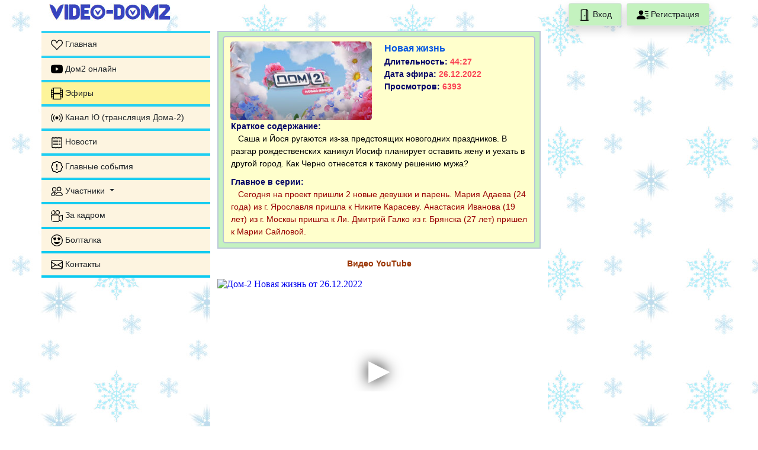

--- FILE ---
content_type: text/html; charset=UTF-8
request_url: https://video-dom2.ru/onlinetv/tv_rec_view.php?id=17031
body_size: 7039
content:
<!doctype html>
<html lang="ru">
<head>
    <meta charset="utf-8">

    <title>Cмотреть 6804 день Дом 2 - Новая жизнь</title>
    <meta name="Description" content="Cмотреть 6804 день Дом 2 - Новая жизнь">
    <meta name="Keywords" content="запись,дом 2, дом2, эфиры, серии, телепроект, тнт, реалитишоу, шоу, город любви, после закта, Сабчак, Бородина, Бузова">
    <meta name="viewport" content="width=device-width, initial-scale=1"><!-- Настройка viewport -->

    <link rel="stylesheet" type="text/css" href="../cal/cal.css">
    <script type="text/javascript" src="online1.js"></script>

    <!-- <script type="text/javascript" src="myPlayer/myPlayerHtml5.js"></script>
    <script type="text/javascript" src="myPlayer/styleHtml5Single.js"></script> -->

  <link rel="stylesheet" href="/bootstrap5/css/bootstrap.min.css" > <!-- Подключаем Bootstrap CSS -->
<!-- <link rel="stylesheet" href="https://cdn.jsdelivr.net/npm/bootstrap-icons@1.3.0/font/bootstrap-icons.css"> Подключение иконок Bootstrap -->
<!-- <link rel="stylesheet" href="/bootstrap5/css/font-awesome.min.css">  Подключение иконок Fontawesome -->

<link rel="icon" href="https://video-dom2.ru/favicon.svg" type="image/svg+xml ">

<link rel="stylesheet" type="text/css" href="../style.css?v=6">
<link rel="stylesheet" type="text/css" href="../about/about.css?v=1">
<link rel="stylesheet" type="text/css" href="../blocks/postrnav.css?v=1">
<link rel="stylesheet" type="text/css" href="../reg/style/reg.css?v=1">
<script type="text/javascript" src="../blocks/jquery/jquery.js"></script>
<script type="text/javascript" src="../blocks/jquery/cookie.js"></script>
<!-- <script type="text/javascript" src="../blocks/top_menu1.js"></script> -->


<link rel="stylesheet" type="text/css" href="../blocks/comment.css?v=5">
<script type="text/javascript" src="../blocks/jquery/field_selection.js"></script>



<!-- Global site tag (gtag.js) - Google Analytics -->
<script async src="https://www.googletagmanager.com/gtag/js?id=UA-24858832-1"></script>
<script>
  window.dataLayer = window.dataLayer || [];
  function gtag(){dataLayer.push(arguments);}
  gtag('js', new Date());

  gtag('config', 'UA-24858832-1');
</script>



<!--Скрипты Clickio-->
    <script async type="text/javascript" src="//s.luxcdn.com/t/194004/360_light.js"></script>
<!----------->
    <style>
    .aNews {
    margin-top: 25px;
    font-size: 20px;
    text-align: center;
    }
    </style>
</head>

<body>
<noindex>
<!--LiveInternet counter--><script type="text/javascript">
new Image().src = "//counter.yadro.ru/hit?r"+
escape(document.referrer)+((typeof(screen)=="undefined")?"":
";s"+screen.width+"*"+screen.height+"*"+(screen.colorDepth?
screen.colorDepth:screen.pixelDepth))+";u"+escape(document.URL)+
";h"+escape(document.title.substring(0,150))+
";"+Math.random();</script><!--/LiveInternet-->

    <!--- Нижние стики -->
      <script async type='text/javascript' src='//s.luxcdn.com/t/194004/360_light.js'></script>
    <script class='__lxGc__' type='text/javascript'>
        ((__lxGc__=window.__lxGc__||{'s':{},'b':0})['s']['_194004']=__lxGc__['s']['_194004']||{'b':{}})['b']['_717527']={'i':__lxGc__.b++};
    </script>
  
</noindex><!-- Кнопки Вход и Регистрация -->
<div class="container d-flex justify-content-between ">
<div class="bg-white rounded-pill d-none d-md-block">
     <a class="text-brand" href="/" ><img src="/img/brand.jpg" width="206" height="30" class="d-inline-block img-fluid" alt="Дом-2" loading="lazy">
    <!--<img class="img-fluid" src="../img/smile/pr_ngshar.gif"><a class="text-brand" href="/" ><img src="/img/brand.jpg" width="206" height="30" class="d-inline-block img-fluid" alt="Дом-2" loading="lazy"><img class="img-fluid" src="../img/smile/pr_ngshar.gif"></a>-->

</div>

<div id="reguser" class="text-center">
  <ul class="nav justify-content-end mb-2">
<!--    <li><img src="../img/smile/pr_ngshar.gif" width="32" height="32" class="me-1 mt-1"></li>-->
        <li class="border nav-item shadow bg-white rounded me-2">
                        <a class="nav-link text-dark" style="background-color: #C4F2BF;" href="/reg/regin.php"><img src="/img/svg/door-open.svg" alt="" width="20" height="20" title="Вход"> Вход</a>
                    </li>
                    <li class="border nav-item shadow bg-white rounded">
                        <a class="nav-link text-dark" style="background-color: #C4F2BF;" href="/reg/reg.php"><img src="/img/svg/person-lines-fill.svg" alt="" width="20" height="20" title="Регистрация"> Регистрация</a>
                    </li><!--    <li><img src="../img/smile/pr_ngshar.gif" width="32" height="32" class="ms-1 mt-1"></li>-->
  </ul>
</div>
    
</div>
<!-- Баннер верхний  
<div class="text-center">
    <img src="/img/Dom2header.jpg" class="img-fluid" alt="Дом-2">
</div>
-->
<div class="container">
    <div class="row wrapper min-vh-100 flex-column flex-sm-row">

        <!-- Левый сайдбар -->
      <aside class="col-md-3 col-lg-3 p-0 bg-transparent flex-shrink-1" >
    <nav class="navbar navbar-expand-md navbar-light bg-info bg-gradient align-items-start flex-md-column flex-row pt-1 pb-0 mb-3" >
        <a class="navbar-brand ps-3 mt-1 d-block d-md-none" href="/" ><img src="/img/brand_mob.png" width="206" height="30" class="d-inline-block " alt="Дом-2" loading="lazy"> </a>
<!--        <a class="navbar-brand ps-3 text-brand" href="/" >VIDEO-DOM2</a>-->
        <!-- Тогглер -->
        <button class="navbar-toggler me-3 mt-1 mb-2 " type="button" data-bs-toggle="collapse" data-bs-target=".sidebar" aria-controls="navbarTogglerDemo02" aria-expanded="false" aria-label="Toggle navigation"><span class="navbar-toggler-icon"></span></button>

        <div class="collapse navbar-collapse sidebar">
            <ul class="flex-column navbar-nav w-100 justify-content-between">
                <li class="nav-item mb-1" >
                    <a class="nav-link ps-3 text-dark "  href="/" ><img src="/img/svg/suit-heart.svg" alt="" width="20" height="20" title="Дом2 онлайн" > <span class="link-menu">Главная</span></a>
                </li>

                <li class="nav-item mb-1" >
                    <a class="nav-link ps-3 text-dark "  href="/onlinetv/dom2_online_video.php" ><img src="/img/svg/youtube.svg" alt="" width="20" height="20" title="Дом2 онлайн" > <span class="link-menu">Дом2 онлайн</span></a>
                </li>
                
                <li class="nav-item mb-1">
                    <a class="nav-link ps-3 text-dark link-sel" href="/onlinetv/tv_rec.php"><img src="/img/svg/film.svg" alt="" width="20" height="20" title="Эфиры"> <span class="">Эфиры</span></a>
                </li>

                <li class="nav-item mb-1">
                    <a class="nav-link ps-3 text-dark " href="/onlinetv/u-tv.php"><img src="/img/svg/broadcast.svg" alt="" width="20" height="20" title="Канал Ю (трансляция Дома-2)"> <span class="">Канал Ю (трансляция Дома-2)</span></a>
                </li>


                <li class="nav-item mb-1">
                    <a class="nav-link ps-3 text-dark " href="/about/news.php"><img src="/img/svg/receipt.svg" alt="" width="20" height="20" title="Новости"> <span class="">Новости</span></a>
                </li>

                <li class="nav-item mb-1">
                    <a class="nav-link ps-3 text-dark " href="/about/lenta.php"><img src="/img/svg/patch-exclamation.svg" alt="" width="20" height="20" title="Главные события"> <span class="">Главные события</span></a>
                </li>


                <li class="nav-item mb-1"> <!-- Выпадающая ссылка Участники -->
                    <a class="nav-link pe-0 ps-3 dropdown-toggle text-nowrap text-dark" href="#m3" data-parent="#navbar1" data-bs-toggle="collapse" data-bs-target="#m3" aria-expanded="false"  onClick="return(false)">
                        <img src="/img/svg/people.svg" alt="" width="20" height="20" title="Видео"> <span class="">Участники</span>
                    </a>
                    <div class="collapse" id="m3">
                        <div class="flex-column nav">
                            <a class="nav-link ms-2 ps-3 text-truncate text-dark "  href="/about/uch.php"> <span class="">На проекте</span></a>
                            <a class="nav-link ms-2 ps-3 text-truncate text-dark " href="/about/uch_byv.php"> <span class="">Бывшие участники</span></a>
                            <a class="nav-link ms-2 ps-3 text-truncate text-dark " href="/about/ved.php"> <span class="">Ведущие «Дома 2»</span></a>
                            <a class="nav-link ms-2 ps-3 text-truncate text-dark " href="/about/pravila_doma2.php"> <span class="">Правила телепроекта</span></a>

                        </div>
                    </div>
                </li>

                <li class="nav-item mb-1">
                    <a class="nav-link ps-3 text-dark " href="/onlinetv/video.php"><img src="/img/svg/camera-reels.svg" alt="" width="20" height="20" title="За кадром"> <span class="">За кадром</span></a>
                </li>

                <li class="nav-item mb-1">
                    <a class="nav-link ps-3 text-dark " href="/forum/"><img src="/img/svg/emoji-heart-eyes.svg" alt="" width="20" height="20" title="Болталка"> <span class="">Болталка</span></a>
                </li>

                <li class="nav-item mb-1">
                    <a class="nav-link ps-3 text-dark " href="/contact/"><img src="/img/svg/envelope.svg" alt="" width="20" height="20" title="Контакты"> <span class="">Контакты</span></a>
                </li>
            </ul>
        </div>
    </nav>


    <!--Партнеры-->
<noindex>

    <!-- автоматизированные объявления  -->
    <script async src="https://pagead2.googlesyndication.com/pagead/js/adsbygoogle.js?client=ca-pub-0757736791140759"
           crossorigin="anonymous"></script>
    <!-- -----  -->

    <div id="ad-slot" style="min-height: 300px;" class="mb-2">
        <script async src="https://pagead2.googlesyndication.com/pagead/js/adsbygoogle.js"></script>
        <ins class="adsbygoogle"
         style="display:block"
         data-ad-client="ca-pub-0757736791140759"
         data-ad-slot="9967488157"
         data-ad-format="auto"
         data-full-width-responsive="true"></ins>
        <script>
         (adsbygoogle = window.adsbygoogle || []).push({});
        </script>
    </div>

</noindex>

<noindex>
    <div class="mt-2 sticky-top d-none d-md-block align-center">
        <script async type='text/javascript' src='//s.luxcdn.com/t/194004/360_light.js'></script>
        <script class='__lxGc__' type='text/javascript'>
            ((__lxGc__=window.__lxGc__||{'s':{},'b':0})['s']['_194004']=__lxGc__['s']['_194004']||{'b':{}})['b']['_692218']={'i':__lxGc__.b++};
        </script>
    </div>

  </noindex>

</aside>
        <!-- Контент страницы -->
        <main class="col-md-9 col-lg-6 bg-white py-0">

          <noindex>
</noindex>
<div class="div_day_view">
               <div class="div_ser">   
                 <div class="row">
                   <div class="col-sm-6 ps-3 align-center">
                   <a href="tv_rec_view.php?id=17031"><img src="/img/tv/new_life.jpg" width="270" height="150"  alt="Новая жизнь от 26.12.2022" title="Новая жизнь от 26.12.2022" class="img-fluid"></a>
                   </div> 
                   <div class="col-sm-6 ps-5 ps-sm-1">
                   <p class="p_h1">Новая жизнь</p>			       
			         <p class="p_h2">Длительность: <span style="color:#fa4455">44:27</span></p>
			         <p class="p_h2">Дата эфира: <span style="color:#fa4455">26.12.2022</span></p>
			         <p class="p_h2">Просмотров: <span style="color:#fa4455">6393</span></p>
                   </div> 
                 </div>
                 <div><p class="p_h2" >Краткое содержание:</p><p>&nbsp;&nbsp; Саша и Йося ругаются из-за предстоящих новогодних праздников. В разгар рождественских каникул Иосиф планирует оставить жену и уехать в другой город. Как Черно отнесется к такому решению мужа?</p></div><div><p class="p_h2" style="margin-top:10px" >Главное в серии:</p><p style="color:#990000">&nbsp;&nbsp;&nbsp;Сегодня на проект пришли 2 новые девушки и парень. Мария Адаева (24 года) из г. Ярославля пришла к Никите Карасеву. Анастасия Иванова (19 лет) из г. Москвы пришла к Ли. Дмитрий Галко из г. Брянска (27 лет) пришел к Марии Сайловой.</p></div>  
               </div>
		       
		       </div>
			   <noindex>
			   <p class="p_img">Видео YouTube</p><div class="ratio ratio-16x9"><iframe width="560" height="315" src="https://www.youtube.com/embed/2kOELj7CRmc"   srcdoc="<style>*{padding:0;margin:0;overflow:hidden}html,body{height:100%}img,span{position:absolute;width:100%;top:0;bottom:0;margin:auto}span{height:1.5em;text-align:center;font:48px/1.5 sans-serif;color:white;text-shadow:0 0 0.5em black}</style><a href=https://www.youtube.com/embed/2kOELj7CRmc?autoplay=1><img src=https://img.youtube.com/vi/2kOELj7CRmc/hqdefault.jpg alt='Дом-2 Новая жизнь от 26.12.2022'><span>&#9654;</span></a>" title="YouTube video player" frameborder="0" allow="accelerometer; autoplay; clipboard-write; encrypted-media; gyroscope; picture-in-picture" allowfullscreen></iframe></div><br><p class="p_img mt-3"></p><div class="ratio ratio-16x9"><iframe src="https://vk.com/video_ext.php?oid=39928537&id=456240011&hash=ce5700f0d3615cec" width="640" height="360" frameborder="0" allowfullscreen="1" allow="autoplay; encrypted-media; fullscreen; picture-in-picture"></iframe></div></noindex><br><br>
<noindex>
    <center>
            <script async type='text/javascript' src='//s.luxcdn.com/t/194004/360_light.js'></script>
            <script class='__lxGc__' type='text/javascript'>
                ((__lxGc__=window.__lxGc__||{'s':{},'b':0})['s']['_194004']=__lxGc__['s']['_194004']||{'b':{}})['b']['_642377']={'i':__lxGc__.b++};
            </script>

    </center>
</noindex>
<br>
<div class = "div_comment_form"><p class="comm_h">Для того чтобы оставлять комментарии Вам нужно пройти простую процедуру <a href="http://video-dom2.ru/reg/reg.php">регистрации</a>. <br>Если Вы уже регистрировались, тогда <a href="http://video-dom2.ru/reg/regin.php">войдите</a> на сайт, используя e-mail и пароль, указанные при регистрации. </p></br></div><p class="comm_h" id="hcomm">Комментарии</p>
  <label><p id="pViewReply"><input id="viewReply" type="checkbox" value="1"> Показывать в цитатах только заголовки</p></label>
  <p id="prim">Примечание: Увидеть текст цитаты можно, если кликнуть по её заголовку</p><script type="text/javascript">
        if ($.cookie("idreply") != null)
		{
          var idreply =  $.cookie("idreply");
          $("#butReply"+idreply).click();
		}
        if ($.cookie("replytext") != null)
		{
		  $("#viewReply").attr("checked",true);
		  $(".replyText").hide();	
		}
		else
		{ $("#viewReply").removeAttr("checked");
		}
        </script><script type="text/javascript" src="../blocks/comment.js?v=46"></script>
<script type="text/javascript" src="../blocks/jquery/autosize.js"></script>
<script>
    autosize($('#text_comment'));
</script>


        </main>

        <!-- Правый сайдбар -->
      <aside class="col-md-3 col-lg-3 p-0 bg-transparent flex-shrink-1 d-none d-lg-block">
        <noindex>
      
        <!--Google -->
          <div align="center" style="margin-left:0px; margin-bottom:25px; margin-top:0px;">
              <!-- Google Дом2 квадратный адаптивный блок -->
              <script async src="https://pagead2.googlesyndication.com/pagead/js/adsbygoogle.js"></script>
              <ins class="adsbygoogle"
                   style="display:block"
                   data-ad-client="ca-pub-0757736791140759"
                   data-ad-slot="9967488157"
                   data-ad-format="auto"
                   data-full-width-responsive="true"></ins>
              <script>
        (adsbygoogle = window.adsbygoogle || []).push({});
              </script>

          </div>

       <div class='sticky-top' align='center' style='margin-left:0px; margin-bottom:25px; margin-top:25px;'>
        <!--AdExchange-->
        <script async type='text/javascript' src='//s.luxcdn.com/t/194004/360_light.js'></script>
        <script class='__lxGc__' type='text/javascript'>
        ((__lxGc__=window.__lxGc__||{'s':{},'b':0})['s']['_194004']=__lxGc__['s']['_194004']||{'b':{}})['b']['_640804']={'i':__lxGc__.b++};
        </script>
         </div>        <!--
                -->

    </noindex>
</aside>
    </div>
</div>



<style type="text/css">
   .text-bottom { 
    font-size: 12px; 
    /* font-family: Verdana, Arial, Helvetica, sans-serif; */
    /* color: #333366; */
   }
</style>

<footer class="mt-2">
<div class="d-flex flex-column bg-primary py-2">
    <div class="container">
        <div class="row row-cols-1 row-cols-sm-2 row-cols-md-3">
            <div class="col">
                <div><a href="/" >Дом-2</a></div>
                <div><a href="/about/pravila.php" >Правила сайта</a></div>
                <div><a href="/about/faq.php" >Часто задаваемые вопросы</a></div>
                <div><a href="/contact/contact.php" >Контакты</a></div>
            </div>
            <div class="col">
                <div><a href="/docs/policy.php" >Политика конфиденциальности</a></div>
                <div><a href="#"  onclick="if (window.__lxG__consent__ !== undefined && window.__lxG__consent__.getState() !== null){window.__lxG__consent__.showConsent()} else {alert('This function only for users from European Economic Area (EEA)')}; return false">Настройки политики конфиденциональности</a></div>
                <div><a href="/docs/agreement.php" >Пользовательское соглашение</a></div>
            </div>
            <div class="col arhiv">
                    <div class="nav-item"> <!-- Выпадающая ссылка: Архив -->
                        <a class="nav-link ps-0 dropdown-toggle" href="#m2" data-bs-toggle="collapse" data-bs-target="#m2" aria-expanded="false" onClick="return(false)">Архив</a>
                        <div class="collapse" id="m2">
                            <div class="flex-column nav">
                                <a class="nav-link" href="/onlinetv/roliki.php"> <span class="">Видео дня</span></a>
                                <a class="nav-link" href="/about/kadr.php"> <span class="">Кадр дня</span></a>
                                <a class="nav-link" href="/onlinetv/anons.php"> <span class="">Анонсы</span></a>
                                <a class="nav-link" href="/poll/poll.php"> <span class="">Опросы</span></a>
                                <a class="nav-link" href="/about/pesni.php"> <span class="">Песни</span></a>

                                <div class="nav-item"> <!-- Выпадающая ссылка: Человек года -->
                                    <a class="nav-link dropdown-toggle" href="#m21" data-parent="#navbar1" data-bs-toggle="collapse" data-bs-target="#m21" aria-expanded="false" onClick="return(false)"><span class="">Человек года</span></a>
                                    <div class="collapse" id="m21">
                                        <div class="flex-column nav">
                                            <a class="nav-link ms-4 ps-3" href="/onlinetv/chel.php"> <span class="">2010</span></a>
                                            <a class="nav-link ms-4 ps-3" href="/onlinetv/chel.php?year=2011"> <span class="">2011</span></a>
                                            <a class="nav-link ms-4 ps-3" href="/onlinetv/chel.php?year=2012"> <span class="">2012</span></a>
                                            <a class="nav-link ms-4 ps-3" href="/onlinetv/chel.php?year=2013"> <span class="">2013</span></a>
                                            <a class="nav-link ms-4 ps-3" href="/onlinetv/chel.php?year=2014"> <span class="">2014</span></a>
                                            <a class="nav-link ms-4 ps-3" href="/onlinetv/chel.php?year=2015"> <span class="">2015</span></a>
                                        </div>
                                    </div>
                                </div>

                                <div class="nav-item"> <!-- Выпадающая ссылка: Свадьбы -->
                                    <a class="nav-link dropdown-toggle" href="#m22" data-parent="#navbar1" data-bs-toggle="collapse" data-bs-target="#m22" aria-expanded="false" onClick="return(false)"><span class="">Свадьбы</span></a>
                                    <div class="collapse" id="m22">
                                        <div class="flex-column nav">
                                            <a class="nav-link ms-4 ps-3" href="/about/bushina.php"> <span class="">Бушиной</span></a>
                                            <a class="nav-link ms-4 ps-3"  href="/about/pynzar.php"> <span class="">Пынзаря и Черных</span></a>
                                            <a class="nav-link ms-4 ps-3" href="/about/palych.php"> <span class="">Палыча и Круглыхиной</span></a>
                                            <a class="nav-link ms-4 ps-3" href="/about/agibalova_svadba.php"> <span class="">Гажиенко и Агибаловой</span></a>
                                            <a class="nav-link ms-4 ps-3" href="/about/tigran_svadba.php"> <span class="">Салибекова и Колисниченко</span></a>
                                            <a class="nav-link ms-4 ps-3" href="/about/venc_svadba.php"> <span class="">Венцеслава и Токаревой</span></a>
                                            <a class="nav-link ms-4 ps-3" href="/about/gusev_svadba.php"> <span class="">Гусева и Фефилактовой</span></a>

                                            <div class="nav-item"> <!-- Выпадающая ссылка: Свадьба Ермолаевой и Кузнецова-->
                                                <a class="nav-link ms-4 ps-3 dropdown-toggle text-wrap text-dark" href="#m221" data-parent="#navbar1" data-bs-toggle="collapse" data-bs-target="#m221" aria-expanded="false" onClick="return(false)"><span class="">Ермолаевой и Кузнецова</span></a>
                                                <div class="collapse" id="m221">
                                                    <div class="flex-column nav">
                                                        <a class="nav-link ms-4 ps-4" href="/about/kuznecov.php"> <span class="">История любви</span></a>
                                                        <a class="nav-link ms-4 ps-4" href="/about/kuznecov_verona.php"> <span class="">Место свадьбы</span></a>
                                                        <a class="nav-link ms-4 ps-4 href="/about/kuznecov_svadba.php"> <span class="">Свадьба - фото</span></a>
                                                    </div>
                                                </div>
                                            </div>

                                        </div>
                                    </div>
                                </div>

                            </div>
                        </div>
                    </div>
            </div>

        </div>
    </div>
</div>

<div class="bg-info">
    <div class="container">
        <div class="d-flex justify-content-between">
          <div>
          <!--LiveInternet logo-->
          <a href="//www.liveinternet.ru/click" target="_blank"><img src="//counter.yadro.ru/logo?38.15" title="LiveInternet" alt="" border="0" width="31" height="31"/></a>
           <!--/LiveInternet-->
          </div>

          <div  style="margin-top:5px;">
            <p>&copy; 2026 Видео Дом 2</p>
          </div>
        </div>
   </div>
</div>
</footer>

<noindex>



<!-- Yandex.Metrika counter -->
<script type="text/javascript">
(function (d, w, c) {
    (w[c] = w[c] || []).push(function() {
        try {
            w.yaCounter20384317 = new Ya.Metrika({id:20384317,
                    webvisor:true,
                    clickmap:true,
                    trackLinks:true,
                    accurateTrackBounce:true});
        } catch(e) { }
    });

    var n = d.getElementsByTagName("script")[0],
        s = d.createElement("script"),
        f = function () { n.parentNode.insertBefore(s, n); };
    s.type = "text/javascript";
    s.async = true;
    s.src = (d.location.protocol == "https:" ? "https:" : "http:") + "//mc.yandex.ru/metrika/watch.js";

    if (w.opera == "[object Opera]") {
        d.addEventListener("DOMContentLoaded", f, false);
    } else { f(); }
})(document, window, "yandex_metrika_callbacks");
</script>
<noscript><div><img src="//mc.yandex.ru/watch/20384317" style="position:absolute; left:-9999px;" alt="" /></div></noscript>
<!-- /Yandex.Metrika counter -->

<!-- Подключаем Bootstrap 5 Bundle JS -->
<script src="/bootstrap5/js/bootstrap.bundle.min.js"></script>
   
</noindex></body>
</html>

--- FILE ---
content_type: text/html; charset=utf-8
request_url: https://www.google.com/recaptcha/api2/aframe
body_size: 268
content:
<!DOCTYPE HTML><html><head><meta http-equiv="content-type" content="text/html; charset=UTF-8"></head><body><script nonce="DGcVN1eVQ4Bh5TFT3fjXmA">/** Anti-fraud and anti-abuse applications only. See google.com/recaptcha */ try{var clients={'sodar':'https://pagead2.googlesyndication.com/pagead/sodar?'};window.addEventListener("message",function(a){try{if(a.source===window.parent){var b=JSON.parse(a.data);var c=clients[b['id']];if(c){var d=document.createElement('img');d.src=c+b['params']+'&rc='+(localStorage.getItem("rc::a")?sessionStorage.getItem("rc::b"):"");window.document.body.appendChild(d);sessionStorage.setItem("rc::e",parseInt(sessionStorage.getItem("rc::e")||0)+1);localStorage.setItem("rc::h",'1768881334321');}}}catch(b){}});window.parent.postMessage("_grecaptcha_ready", "*");}catch(b){}</script></body></html>

--- FILE ---
content_type: text/css
request_url: https://video-dom2.ru/style.css?v=6
body_size: 1331
content:
@charset "UTF-8";

body {
	margin-top: 5px;
	background-color:  #FFF;
	background-image: url(img/fon_winter.jpg);
}

a {
	color: #00C;
	font-family: Verdana, Geneva, sans-serif;
	font-size: 14px;
}

a:hover {
	color: #C00;
}
.a_textmenu{
	font-size: 14px;
	color: #1F3D55;
	font-weight: bold;
	padding-left: 10px;
	padding-right: 10px;
}

p {
	font-family: Verdana, Geneva, sans-serif;
	font-size: 14px;
	margin: 0;
	border-top-style: none;
	border-right-style: none;
	border-bottom-style: none;
	border-left-style: none;
	padding-right: 5px;
	padding-left: 5px;
	color:#000;
}

ul {
	text-align: left;
}

li {
	font-family: Verdana, Geneva, sans-serif;
	font-size: 15px;

}
h2 {
	font-size: 17px;
	text-align: center;
	color: darkblue;
	margin-top: 7px;
	margin-bottom: 2px;
}
img {
	border-radius: 5px;
}

/*Р‘Р»РѕРє Р°РЅРѕРЅСЃРѕРІ РЅРѕРІРѕСЃС‚РµР№*/
.div_news_block {
	border: 2px solid #bcc7da;
	border-radius: 5px;
	background-color:#C4f2bf;
	max-height: 400px;
	text-align: center;
}
.div_news_block img {
	max-height: 200px;
}
/*Р‘Р»РѕРє РѕРїРёСЃР°РЅРёСЏ*/
.div_opis {
	border: 2px solid #b7c3d8;
	background-color:#FFF;
}
.div_opis h1 {
	font-size: 18px;
	margin-top:5px;
	text-align: center;
	color: mediumblue;
}
.div_opis p {
	margin-left:10px;
	margin-right:10px;
	margin-bottom:10px;

}

img {
	border-top-style: none;
	border-right-style: none;
	border-bottom-style: none;
	border-left-style: none;
	margin: 0px;
	padding: 0px;
}
.align-center {
	text-align: center;
}
.input_text{
	background-color:#FFC;
}
/* Р“Р»Р°РЅР°СЏ С‚Р°Р±Р»РёС†Р° */
#main {
	width: 1110px;
}
/*Р‘РѕРєРѕРІРѕРµ РјРµРЅСЋ*/
.nav-item
{
	background-color: #FDF4E0;
}
.nav-item a:hover
{
	background-color: #FDF49A;
	color: #971A1D !important;
	font-weight: bold;
}
.navbar
{
	padding-bottom: 0.25rem;
}
.link-sel
{
	background-color: #FDF49A;
}

/*РњРµРЅСЋ footer*/
footer a, footer .nav-item a {
	color: #FFFFFF;
}

footer a:hover{
	color: yellow;
}
footer .nav-item {
	background-color: unset;
}
footer .nav-link {
	padding-bottom: 0;
}
footer .nav-item a {
	color: #FFFFFF !important;
	padding-left: 1rem;
}

footer .nav-item a:hover
{
	background-color: unset;
	color: yellow !important;
	font-weight: bold;
}

a.a_menu_bottom:hover {
	color: #1D3853;
}

/*Р‘Р»РѕРє СЃРµСЂРёРё*/
.div_day {
	border: 2px solid #bcc7da;
	margin-bottom: 15px;
	background-color:#C4f2bf;
	padding-bottom: 5px;
}

.div_day_view {
	border: 2px solid #bcc7da;
	margin-bottom: 15px;
	background-color:#C4f2bf;
}

.div_news {
	border: 2px solid #bcc7da;
	margin-top: 7px;
    background-color:#FFE8DD; 
    /* background-color: transparent; */
    padding-bottom: 0px;
}

.div_h {
	background-image:url(img/zagolovok.gif);
	width:320px;
	height:45px;
	margin-top:7px;
/*	border: 1px solid #b7c3d8;
	background-color:#FFC;*/
}
.div_ser {
	margin: 7px;
	padding: 7px;
	border: 2px solid #b7c3d8;
	border-radius: 5px;
	background-color:#FFC;

}
.div_video {
	border: 2px solid #bcc7da;
	margin-bottom: 15px;
	background-color:#F7ECF3;
	padding-bottom: 15px;
}

.div_klip {
	border: 2px solid #bcc7da;
	border-radius: 5px;
	background-color:#C4f2bf;
	padding: 0;
}

.div_klip_view {
	border: 2px solid #bcc7da;
	margin-bottom: 10px;
	background-color:#C4f2bf;
	padding: 7px;
}
.div_rolik {
	border: 2px solid #bcc7da;
	margin: 5px;
	background-color:#C4f2bf;
	padding: 6px;
	/*height: 195px;*/
	width: 290px;
	/*float:left;*/
}

h3 {
	margin-left:15px;
	margin-bottom:5px;
	margin-top:7px;

}
.p_h1, h3{
    font-family: Verdana, Geneva, sans-serif;
	font-size:16px;
	font-weight:bold;
	color: #0457e2;
	text-decoration:none;
}

.p_h2 {
	font-weight:bold;
	color: #006;
	margin:0px;
}
.p_h2_news {
	font-weight:bold;
	color: #006;
	margin:0px;
	margin-top:5px;
	margin-bottom:5px;
	font-size:14px;
}

.tab_chel_rez
{
	font-weight:bold;
}

.p_img {
    color:#930;
	text-align:center !important;
	font-weight:bold;
	margin-bottom: 15px !important;
	margin-top: 0 !important;
}
.img_kadr_mini {
    margin-top:10px;
	width:550px;
}

.img_center {
	text-align: center;
	margin-top: 7px;
}
/*Р‘Р»РѕРєРё СЂРµРєР»Р°РјРјС‹*/

/*new РІ РјРµРЅСЋ*/
.new{
	color:#F00;
	font-size:12px;
}
/*РћРїСЂРѕСЃС‹*/
.opros {
	border: 2px solid #b7c3d8;
	padding-bottom: 10px;
	background-color: #C4F2BF;
}
.opros_h {
    color:#000066;
	background-color:#FFE8DD;
	font-weight:bold;
	padding-top: 3px;
	padding-bottom:5px;
	margin-bottom:10px;
}
.opros a {
	font-weight:bold;
}
.opros_link {
	margin-top: 10px;

}
.opros_text {
	margin: 10px;
	padding: 7px;
	border: 2px solid #b7c3d8;
	background-color:#FFF;
}
.vr{
	border: 1px solid darkgreen;
}

--- FILE ---
content_type: text/css
request_url: https://video-dom2.ru/about/about.css?v=1
body_size: 681
content:
.div_uch {
    width:145px;
    margin:3px;
	margin-bottom:25px;
}
.div_uch1 {
    width:190px;
    margin:3px;
	margin-bottom:25px;
}

.div_uch a, .div_uch1 a{
	color: #0457e2;
	text-decoration:none;
}
.div_uch a:hover, .div_uch1 a:hover {
	color: #C00;
}

.div_foto {
    border: solid 6px #94a9d4;
	width:107px;
	height:100px;
}

.div_foto1 {
    border: solid 6px    #B76FFF;
	width:107px;
	height:100px;
}

.div_fio {
	background-image:url(../img/uch_elem/uch_header.gif);
	height:37px;
	margin-top:10px;
}
.div_fio1 {
	background-image:url(../img/uch_elem/uch_header1.gif);
	height:37px;
	margin-top:10px;
}

.div_fio p, .div_fio1 p {
	font-weight:bold;
	color: #0457e2;
	padding-top:3px;
}

.tab_semya {
	margin-top:-20px;
	float:left;
	margin-left:30px;
}
.td_bottom {
	border-left: solid 2px #66BE34;
	border-right: solid 2px #66BE34;
	border-bottom: solid 2px #66BE34;
	padding-bottom:10px;
	padding-top:10px;
}
.ico {
	position: relative;
	left: 200px;
	top: 140px;
}
.h1_klip{
    font-family: Verdana, Geneva, sans-serif;
	font-size:16px;
	font-weight:bold;
	color: #0457e2;
	margin-top:0px;
	margin-bottom: 7px;

}

/*Новости*/
.tab_news img{
	margin:10px;
}
.news_text {
	margin-top: 7px;
	margin-bottom: 7px;
}
.news_text p{
	text-align:justify;
	margin-top: 5px;
	margin-bottom:5px;
	font-size:15px;
}
.date_add {
    font-size:12px;
    color:#7088AF;
    text-align:right;
}
.img_kadr {
    margin-bottom:7px;
	margin-top:20px;
}
.div_news {
	border: 2px solid #bcc7da;
	margin-bottom: 25px;
    background-color:#FFE8DD;
	padding-bottom:0;
	text-align: center;
}
.div_news_bottom {
	background-color:#C4F2BF;
	padding-top: 3px;
	padding-bottom: 3px;
	padding-right: 5px;

}

.rerait {
	font-size:15px;
}

.rerait_pre {
    /*font-weight:bold;*/
	font-size:15px;
	color:#900;
    margin-top: 0.3rem !important;
    margin-bottom: 1rem !important;
	font-weight: bold;
	text-align: center !important;
}

.div_news_bottom a{
	font-weight:bold;

}
/*FAQ*/
.otvety h3 {
	font-size:16px ;
	margin-left:0px;
}

.otvety p, .otvety a {
	font-size:14px;
	margin-bottom:7px;
}





--- FILE ---
content_type: application/javascript
request_url: https://video-dom2.ru/onlinetv/online1.js
body_size: 276
content:
function obj1 (id) {
	$.ajax({   
	type: "POST",   
	url: "pl_efir.php",   
	data: "id="+id,   
	success: function(video){
	  $("#obj1").html(video);  	
	  }
	})
}

function spoiler(id) {
 var obj = document.getElementById(id);
 var a = document.getElementById("a_"+id);
 var sign = document.getElementById("sign_"+id);
 var sign_text = document.getElementById("sign_text_"+id);
 var img = document.getElementById("img_"+id);
 if( obj.style.display == "none" )
   { obj.style.display = "block";
   	 sign.innerHTML = "-";
   	 sign_text.innerHTML = "скрыть";
	 a.style.borderBottomStyle = "dotted";
   	 img.style.display = "none";
    }
 else
   { obj.style.display = "none";
	 sign.innerHTML = "+";
   	 sign_text.innerHTML = "показать";
	 a.style.borderBottomStyle = "dashed";
   	 img.style.display = "block";
   }
}


--- FILE ---
content_type: application/javascript
request_url: https://video-dom2.ru/blocks/comment.js?v=46
body_size: 3508
content:
//Smile
var boy_smile = ["smile","sarcastic","smeh","haha","hihi","rofl","podmig","grust","cry","nedovolen","yarost","devil","scare","shok","obmorok","surp","crazy","wrong","tongue","drazn","psih","confus","heart","kiss","doc","gum","barf","yes","nono","up","no","bravo","stop","pardon","scratch","yeees","hi","bye","hibye","goodbye","king","nunu","victory","secret","fingal","nose","stars","grabli","molchu","eat","tost","utro","cup","rose","romashki","romashki01","sleep","sleep1","yahoo","dance","dance1","music","bush","taz","kuku","kukish","help","flag","cap","wall","dyatel","stupid","kapez","suever","tomat","kav","thank","ovation","baby","pray","popcorn","maska","ku","beg","zapyh","newrus"];
var girl_smile = ["smile","sarcastic","smeh","hihi","grust","cry","howl","shok","shok1","surp","tongue","stupid","confus","heart","doc","devil","bant","glasses","mirror","drink","metla","hen","queen","manikur","babulya","vyaz","serdce","serdce1","kiss1","angel","kusnogti","tanez","dance","cleo","privet","bay","thank","cool","romashka","leto","jmur","sleep","sluna","boleyu","flag","uchi","vict","pioneer","laptop","cat","testo","vostorg"];
var two_smile = ["friend","punish","kiss","kiss1","dance","girls","bed","shlep","jal","posh","beer","drink","bazbaz","drugba", "zasos","yazyk","cvetok","ok","svadba","baby","tanec","tanec1","bamz","pila"];
var pl_smile = ["danu","za","protiv","ura","vau","tiho","sam","nohul","tema","temaend","staro","dobr","welcome","sleep","baza","durdom","prilichno","10","tormoz","temazakr","ukushu","feerichno","goodnight","privet","priyatnogo","ok","voskl","vopros"];
var oth_smile = ["love","bomb","dog","cat","belka","bee","duck","vinni","vinnilol","vinnidoor","vinnigo","vinniball","pigball","pig","oh","chebur","ufo","gruzin","ukr","rabbi","ded","russian","shut","balloon","masyana","amb","vynos","play","pylesos","dish","pol","glad","stirka","metla", "comp","write","book","sherlok","sintez","drum","gitara","girlgitara","tarelki","bayan","piano","saksofon","viol","valtorna","balala","banda","sunboy","sunbig","mooncat","zagar","hot","rain","boyrain","girlrain","osen","snej","snej1","snej2","snej3","moroz","sanki","sneg","turma","ban","hand","kubok","olimp","velo","bobsley","hockey2","slalom","pedestal","ref","cup","kettle"];
var pr_smile = ["ngdmoleni","ngplyas","ngdm","ngelka","ngelka1","ngelka2","ngzaelkoy","morozsnegurka","ngshar","ngsnejinka","ng1","ng2","ng3","ng4","ng5","ng6","ng7","ng8","ng9","ng10","shampan","drcake","drcake1","drstar","serdce","korzinabuket","buket","cvety","buket1","fl01","rose","rose01","fl02","fl12","fl03","fl11","babochka","salut","salut01","rusflag","serdce2","eg","serdce1","serdce3","serdce4","23boy","23girl1","23boy2","23boy1","23girl","23boy4","tankist","23boy3","tank","9zvezda","9georg","9","9may","9gitler","tort","olimpiada","pasha","pasha1","pasha2","pasha3","ngsob1","ngsob2","mouse1","mouse2","mouse3","cock8","cow5","cow1","tiger2","tiger3","tiger22","tiger6","rab02","rab05","rab06","rab04","rab07","rab08","rab09","rab03","rab13","ngdrakon","drag02","drag13","drag01","drag08","drag11"];

smile ("girl",girl_smile);	
smile ("boy",boy_smile);	
smile ("two",two_smile);	
smile ("pl",pl_smile);	
smile ("oth",oth_smile);	
smile ("pr",pr_smile);

/*
if ($.cookie("boy") != 1  && $.cookie("girl") !=1 && $.cookie("two") != 1 && $.cookie("pl") != 1 && $.cookie("oth") != 1 && $.cookie("pr") != 1)
  {$.cookie("girl",1,{expires: 365, path: '/', domain: 'video-dom2.ru'});}
*/
if ($.cookie("girl") == 1) smileDown("girl");
if ($.cookie("boy") == 1)  smileDown("boy");
if ($.cookie("two") == 1)  smileDown("two");
if ($.cookie("pl") == 1)  smileDown("pl");
if ($.cookie("oth") == 1)  smileDown("oth");
if ($.cookie("pr") == 1)  smileDown("pr");

$("#div_smile a").click(function (eventObject){
  	eventObject.preventDefault();
	var vid = $(this).attr("id");
	var vid_fl;
	if ($.cookie(vid) == null || $.cookie(vid) == 0)
	{ vid_fl=1;
	  smileDown(vid);
	}
	else
	{ vid_fl=0;
	  smileUp(vid);
	}
  	  $.cookie(vid,vid_fl,{expires: 365, path: '/', domain: 'video-dom2.ru'});
})

$("#onJS").html('<div  align="right"><input  type="submit" name="sub_comment" id="sub_comment" value="Добавить"></div>');
// $("#form_comment").append('<div  align="right"><input  type="submit" name="sub_comment" id="sub_comment" value="Добавить"></div>');

$("#user_comment").keyup(function () {
  $("#user_bad").text("");
})
$("#user_comment").blur(function () {
	nic();
})
$("#keystring").focus(function () {
	nic();
})

$("#form_comment").submit(function(){
  if($("#user_comment").val() !== undefined)
  {
    if ($("#user_bad").text() != '')  {alert("Такой НИК уже используется зарегистрированным посетителем!"); return false;}
    var userName = $("#user_comment").val(); 
    userName = userName.replace(/[^\w\dа-яА-я]/g,"");
    var kolSim = userName.length;
    if (kolSim == 0)  {alert("Имя посетителя не может быть пустым или состоять из одних знаков препинания!"); return false;}
    if (userName.search(/([а|a]дмин)|([а|a]dmin)|([м|m][о|o]д[е|e][р|p])|([м|m][о|o]d[е|e]r)|(script)/i)!=-1) {alert("Такое имя недопустимо!"); return false;}
    
  }
  
  var userText =  $("#text_comment").val();
  kolSim =userText.length;
  if (userText.search(/(script)/ig)!=-1) {alert("В тексте обнаруженно недопустимое выражение!"); return false;}
  if (kolSim == 0)  {alert("Текст не может быть пустым!"); return false;}

  if($("#keystring").val() !== undefined)
  {
    var captcha = $("#keystring").val(); 
    if (captcha.search(/[^\d]+/i)!=-1) {alert("В коде защиты допускаются только цифры"); return false;}
    kolSim = captcha.length;
    if (kolSim == 0)  {alert("Код защиты не может быть пустым!"); return false;}
    $.cookie("keystring",captcha);
  }
})

function smile(vid, smile){
	var img_smile = '';
	for (i=0;i <smile.length;i++)
	{
	  img_smile += '<img src="../img/smile/'+vid+'_'+smile[i]+'.gif" alt="{'+vid+'_'+smile[i]+'} " title="{'+vid+'_'+smile[i]+'} ">';
	}
    $("#div_"+vid).html(img_smile);
    $("#div_"+vid+" img").click(function () {
		var text_comment = $('#text_comment');
        text_comment.focus();
        caret = text_comment.getSelection().start;
		var code_smile = $(this).attr("alt");
		var caret_dism = code_smile.length;
		text_comment.replaceSelection(code_smile);
        text_comment.setSelection(caret+caret_dism,caret+caret_dism);
	});
	$("#div_"+vid).hide();
	
}

function smileUp (vid) {
	$("#div_"+vid).slideUp(1000);
	$("#"+vid).css({"border-bottom-style":"dashed", "color":"#00F"})
}
function smileDown (vid) {
	$("#div_"+vid).slideDown(1000);
	$("#"+vid).css({"border-bottom-style":"dotted", "color":"#C0F"})
}

function nic() {
	    var userName = $("#user_comment").val(); 
	$.ajax(
	{   
	  type: "POST",   
	  url: "../reg/nic.php",   
	  data: "nic="+userName,   
	  success: function(res)
	  { 
		if (res != 1 && $("#user_bad").text() == '')
		{
		  $("#user_bad").append("Такой НИК уже используется зарегистрированным посетителем");
		}
	  }
	});
}

// Reply
$(".butReply").on("click",function () {
  $("#reply").show();
  var selText = "";
  var replyText = "";
  var class_user_h = "";
  var objComment = $(this).parent().parent().parent().children(".comment").children(".commentUser");
  if ($(this).parent().parent().children(".flex-grow-1").children(".user_h").html() != null) {class_user_h = ""; } else {class_user_h = "_nr"; }
  var idReply = $(this).parent().parent().children(".flex-grow-1").children(".user_h"+class_user_h).attr("id");
  var replyUser = $(this).parent().parent().children(".flex-grow-1").children(".user_h"+class_user_h).html()+" "+$(this).parent().parent().children(".dtime_add").attr("title");

  if (window.getSelection)
   {selText = window.getSelection();}
  else if (document.getSelection)
   { // FireFox 
	 selText = document.getSelection();
   } else if (document.selection)
    { // IE 6/7 
	  selText = document.selection.createRange().text;
	}
	selText = selText.toString();
	replyText = objComment.html();
	
    replyTextSave = "{id:"+idReply+":id}";
    $.cookie("idreply",idReply);
	
	if (selText != "")
    {
	  selTextComp = selText.replace(/[^a-zA-Zа-яА-Я0-9]/g,"");
  	  replySearch = objComment.text().replace(/[^a-zA-Zа-яА-Я0-9]/g,"");
      var reg = new RegExp(selTextComp,"m");
  	  if (reg.test(replySearch)) replyText = selText; 
      replyTextSave += "{t:"+replyText+":t}";
    }
  $("#replyUser").html(replyUser+" написал(а):");
  $("#replyText").html(replyText);
  replyUser = "{u:"+class_user_h+replyUser+":u}";
  $("#replyFull").val(replyUser+replyTextSave);
  window.location.hash = "comm";
})

$("#cancelReply").click(function () {
  $("#reply").hide();
  $("#replyUser").html("");
  $("#replyText").html("");
  $.cookie("idreply",null);
})	

$("#viewReply").on("click",function() {
  if ($(this).is(":checked"))
   {$(".replyText").slideUp(1000);
    $.cookie("replytext",1,{expires: 365, path: '/', domain: 'video-dom2.ru'});
   }
    else
   {$(".replyText").slideDown(1000);
    $.cookie("replytext",null,{expires: 365, path: '/', domain: 'video-dom2.ru'});
   }
})

$(".replyUser").on("click",function() {
	var replyText = $(this).parent().children(".replyText");
	if(replyText.css("display")=="none") {replyText.slideDown(1000);}	else {replyText.slideUp(1000);}
})

--- FILE ---
content_type: application/javascript
request_url: https://video-dom2.ru/blocks/jquery/field_selection.js
body_size: 1004
content:
/*
 * jQuery plugin: fieldSelection - v0.1.0 - last change: 2006-12-16
 * (c) 2006 Alex Brem <alex@0xab.cd> - http://blog.0xab.cd
 */

(function() {
    var fieldSelection = {
        getSelection: function() {
            var e = this.jquery ? this[0] : this;
            
            return (
                /* mozilla / dom 3.0 */
                ('selectionStart' in e && function() {
                    var l = e.selectionEnd - e.selectionStart;
                    return {
                        start: e.selectionStart,
                        end: e.selectionEnd,
                        length: l,
                        text: e.value.substr(e.selectionStart, l)};
                })
                
                /* exploder */
                || (document.selection && function() {
                    e.focus();
                    
                    var r = document.selection.createRange();
                    if (r == null) {
                        return {
                            start: 0,
                            end: e.value.length,
                            length: 0};
                    }
                    
                    var re = e.createTextRange();
                    var rc = re.duplicate();
                    re.moveToBookmark(r.getBookmark());
                    rc.setEndPoint('EndToStart', re);
                    
                    // IE bug - it counts newline as 2 symbols when getting selection coordinates,
                    //  but counts it as one symbol when setting selection
                    var rcLen = rc.text.length,
                        i,
                        rcLenOut = rcLen;
                    for (i = 0; i < rcLen; i++) {
                        if (rc.text.charCodeAt(i) == 13) rcLenOut--;
                    }
                    var rLen = r.text.length,
                        rLenOut = rLen;
                    for (i = 0; i < rLen; i++) {
                        if (r.text.charCodeAt(i) == 13) rLenOut--;
                    }
                    
                    return {
                        start: rcLenOut,
                        end: rcLenOut + rLenOut,
                        length: rLenOut,
                        text: r.text};
                })
                
                /* browser not supported */
                || function() {
                    return {
                        start: 0,
                        end: e.value.length,
                        length: 0};
                }

            )();

        },
        
        setSelection: function(start, end) {
//            var e = document.getElementById($(this).attr('id')); // I don't know why... but $(this) don't want to work today :-/
            var e = this.jquery ? this[0] : this;
            if (!e) { alert(111);
                return $(this);
            } else if (e.setSelectionRange) { /* WebKit */ 
                e.focus(); e.setSelectionRange(start, end); 
            } else if (e.createTextRange) { /* IE */
                var range = e.createTextRange();
                range.collapse(true);
                range.moveEnd('character', end);
                range.moveStart('character', start);
                range.select();
            } else if (e.selectionStart) { /* Others */
                e.selectionStart = start;
                e.selectionEnd = end;
            }
           
            return $(this);
        },
        
        replaceSelection: function() {
            var e = this.jquery ? this[0] : this;
            var text = arguments[0] || '';
            
            return (
                /* mozilla / dom 3.0 */
                ('selectionStart' in e && function() {
                    e.value = e.value.substr(0, e.selectionStart) + text + e.value.substr(e.selectionEnd, e.value.length);
                    return this;
                })
                
                /* exploder */
                || (document.selection && function() {
                    e.focus();
                    document.selection.createRange().text = text;
                    return this;
                })
                
                /* browser not supported */
                || function() {
                    e.value += text;
                    return this;
                }
            )();
        }
    };
    
    jQuery.each(fieldSelection, function(i) { jQuery.fn[i] = this; });

})();
